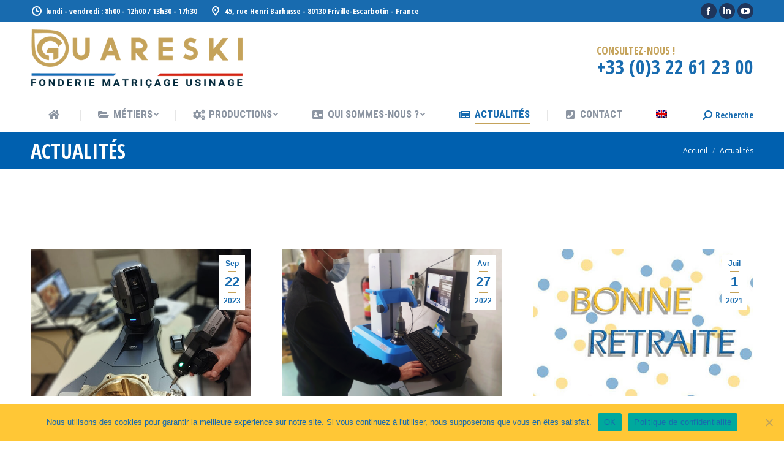

--- FILE ---
content_type: text/html; charset=UTF-8
request_url: https://www.guareski.fr/actualites/
body_size: 14159
content:
<!DOCTYPE html> <!--[if !(IE 6) | !(IE 7) | !(IE 8)  ]><!--><html lang="fr-FR" class="no-js"> <!--<![endif]--><head><meta charset="UTF-8" /><meta name="viewport" content="width=device-width, initial-scale=1, maximum-scale=1, user-scalable=0"><meta name="theme-color" content="#ffc736"/><link rel="profile" href="https://gmpg.org/xfn/11" /> <script type="text/javascript">if(/Android|webOS|iPhone|iPad|iPod|BlackBerry|IEMobile|Opera Mini/i.test(navigator.userAgent)){var originalAddEventListener=EventTarget.prototype.addEventListener,oldWidth=window.innerWidth;EventTarget.prototype.addEventListener=function(eventName,eventHandler,useCapture){if(eventName==="resize"){originalAddEventListener.call(this,eventName,function(event){if(oldWidth===window.innerWidth){return;}
else if(oldWidth!==window.innerWidth){oldWidth=window.innerWidth;}
if(eventHandler.handleEvent){eventHandler.handleEvent.call(this,event);}
else{eventHandler.call(this,event);};},useCapture);}
else{originalAddEventListener.call(this,eventName,eventHandler,useCapture);};};};</script> <meta name='robots' content='index, follow, max-image-preview:large, max-snippet:-1, max-video-preview:-1' /><link rel="alternate" hreflang="en" href="https://www.guareski.fr/actualites/?lang=en" /><link rel="alternate" hreflang="fr" href="https://www.guareski.fr/actualites/" /><link rel="alternate" hreflang="x-default" href="https://www.guareski.fr/actualites/" /><link media="all" href="https://www.guareski.fr/wp-content/cache/autoptimize/css/autoptimize_fd9727fee4b43baeabc6119d1fd4b518.css" rel="stylesheet"><title>Actualités - Guareski fonderie matriçage usinage, votre sous-traitant</title><meta name="description" content="Les nouvelles de votre sous-traitance fonderie, matriçage, usinage, montage, les actualités de l&#039;industrie dans le Vimeu et ailleurs..." /><link rel="canonical" href="https://www.guareski.fr/actualites/" /><meta property="og:locale" content="fr_FR" /><meta property="og:type" content="article" /><meta property="og:title" content="Actualités - Guareski fonderie matriçage usinage, votre sous-traitant" /><meta property="og:description" content="Les nouvelles de votre sous-traitance fonderie, matriçage, usinage, montage, les actualités de l&#039;industrie dans le Vimeu et ailleurs..." /><meta property="og:url" content="https://www.guareski.fr/actualites/" /><meta property="og:site_name" content="Guareski fonderie matriçage usinage" /><meta property="article:modified_time" content="2023-12-06T15:14:11+00:00" /><meta name="twitter:card" content="summary_large_image" /><meta name="twitter:label1" content="Durée de lecture estimée" /><meta name="twitter:data1" content="1 minute" /> <script type="application/ld+json" class="yoast-schema-graph">{"@context":"https://schema.org","@graph":[{"@type":"WebPage","@id":"https://www.guareski.fr/actualites/","url":"https://www.guareski.fr/actualites/","name":"Actualités - Guareski fonderie matriçage usinage, votre sous-traitant","isPartOf":{"@id":"https://www.guareski.fr/#website"},"datePublished":"2016-01-29T09:14:02+00:00","dateModified":"2023-12-06T15:14:11+00:00","description":"Les nouvelles de votre sous-traitance fonderie, matriçage, usinage, montage, les actualités de l'industrie dans le Vimeu et ailleurs...","breadcrumb":{"@id":"https://www.guareski.fr/actualites/#breadcrumb"},"inLanguage":"fr-FR","potentialAction":[{"@type":"ReadAction","target":["https://www.guareski.fr/actualites/"]}]},{"@type":"BreadcrumbList","@id":"https://www.guareski.fr/actualites/#breadcrumb","itemListElement":[{"@type":"ListItem","position":1,"name":"Accueil","item":"https://www.guareski.fr/"},{"@type":"ListItem","position":2,"name":"Actualités"}]},{"@type":"WebSite","@id":"https://www.guareski.fr/#website","url":"https://www.guareski.fr/","name":"Guareski fonderie matriçage usinage","description":"sous-traitance industrielle","potentialAction":[{"@type":"SearchAction","target":{"@type":"EntryPoint","urlTemplate":"https://www.guareski.fr/?s={search_term_string}"},"query-input":{"@type":"PropertyValueSpecification","valueRequired":true,"valueName":"search_term_string"}}],"inLanguage":"fr-FR"}]}</script> <link rel='dns-prefetch' href='//www.googletagmanager.com' /><link rel='dns-prefetch' href='//fonts.googleapis.com' /><link rel="alternate" type="application/rss+xml" title="Guareski fonderie matriçage usinage &raquo; Flux" href="https://www.guareski.fr/feed/" /><link rel="alternate" type="application/rss+xml" title="Guareski fonderie matriçage usinage &raquo; Flux des commentaires" href="https://www.guareski.fr/comments/feed/" /><link rel="alternate" title="oEmbed (JSON)" type="application/json+oembed" href="https://www.guareski.fr/wp-json/oembed/1.0/embed?url=https%3A%2F%2Fwww.guareski.fr%2Factualites%2F" /><link rel="alternate" title="oEmbed (XML)" type="text/xml+oembed" href="https://www.guareski.fr/wp-json/oembed/1.0/embed?url=https%3A%2F%2Fwww.guareski.fr%2Factualites%2F&#038;format=xml" /><link rel='stylesheet' id='the7-icomoon-icomoonfree-16x16-css' href='https://www.guareski.fr/wp-content/cache/autoptimize/css/autoptimize_single_af82f3976aad109fb4fae41a60393c0c.css?ver=6.9' type='text/css' media='all' /><link rel='stylesheet' id='the7-icomoon-numbers-32x32-css' href='https://www.guareski.fr/wp-content/cache/autoptimize/css/autoptimize_single_13cabc23c350bb5793b525133b60caad.css?ver=6.9' type='text/css' media='all' /><link rel='stylesheet' id='js_composer_front-css' href='https://www.guareski.fr/wp-content/cache/autoptimize/css/autoptimize_single_041aca5c8775d3cd58fd32fddc64c35f.css?ver=6.7.0' type='text/css' media='all' /><link rel='stylesheet' id='dt-web-fonts-css' href='https://fonts.googleapis.com/css?family=Open+Sans+Condensed:300,400,600,700%7CRoboto+Condensed:400,600,700%7CRoboto:400,400italic,600,700%7COpen+Sans:400,600,700' type='text/css' media='all' /><link rel='stylesheet' id='the7-css-vars-css' href='https://www.guareski.fr/wp-content/cache/autoptimize/css/autoptimize_single_1e802287c8b06eaba585b8ac73b26057.css?ver=10ad0be1c8bb' type='text/css' media='all' /><link rel='stylesheet' id='dt-custom-css' href='https://www.guareski.fr/wp-content/cache/autoptimize/css/autoptimize_single_88a0c4229380ba0b7638fb889954512d.css?ver=10ad0be1c8bb' type='text/css' media='all' /><link rel='stylesheet' id='wc-dt-custom-css' href='https://www.guareski.fr/wp-content/cache/autoptimize/css/autoptimize_single_24011a1e7c0d57319f2bc0f0f27f69dc.css?ver=10ad0be1c8bb' type='text/css' media='all' /><link rel='stylesheet' id='dt-media-css' href='https://www.guareski.fr/wp-content/cache/autoptimize/css/autoptimize_single_62e90989f8fe834dd495e552a7855dc2.css?ver=10ad0be1c8bb' type='text/css' media='all' /><link rel='stylesheet' id='the7-mega-menu-css' href='https://www.guareski.fr/wp-content/cache/autoptimize/css/autoptimize_single_385bae67df40c745581ee7d75c911302.css?ver=10ad0be1c8bb' type='text/css' media='all' /><link rel='stylesheet' id='the7-elements-css' href='https://www.guareski.fr/wp-content/cache/autoptimize/css/autoptimize_single_0efb53c14e62a60eeb22dfb2cba17fee.css?ver=10ad0be1c8bb' type='text/css' media='all' /> <script type="text/javascript" src="https://www.guareski.fr/wp-includes/js/jquery/jquery.min.js?ver=3.7.1" id="jquery-core-js"></script> <script type="text/javascript" id="wpml-cookie-js-extra">var wpml_cookies={"wp-wpml_current_language":{"value":"fr","expires":1,"path":"/"}};var wpml_cookies={"wp-wpml_current_language":{"value":"fr","expires":1,"path":"/"}};</script> <script type="text/javascript" id="cookie-notice-front-js-before">var cnArgs={"ajaxUrl":"https:\/\/www.guareski.fr\/wp-admin\/admin-ajax.php","nonce":"4eb487d637","hideEffect":"fade","position":"bottom","onScroll":false,"onScrollOffset":100,"onClick":false,"cookieName":"cookie_notice_accepted","cookieTime":2592000,"cookieTimeRejected":2592000,"globalCookie":false,"redirection":false,"cache":true,"revokeCookies":false,"revokeCookiesOpt":"automatic"};</script> <script type="text/javascript" id="wc-add-to-cart-js-extra">var wc_add_to_cart_params={"ajax_url":"/wp-admin/admin-ajax.php","wc_ajax_url":"/?wc-ajax=%%endpoint%%","i18n_view_cart":"Voir le panier","cart_url":"https://www.guareski.fr","is_cart":"","cart_redirect_after_add":"no"};</script> <script type="text/javascript" id="dt-above-fold-js-extra">var dtLocal={"themeUrl":"https://www.guareski.fr/wp-content/themes/dt-the7","passText":"Pour voir ce contenu, entrer le mots de passe:","moreButtonText":{"loading":"Chargement ...","loadMore":"Charger la suite"},"postID":"9","ajaxurl":"https://www.guareski.fr/wp-admin/admin-ajax.php","REST":{"baseUrl":"https://www.guareski.fr/wp-json/the7/v1","endpoints":{"sendMail":"/send-mail"}},"contactMessages":{"required":"Il y a des erreurs dans un ou plusieurs champs, refaites un essai s'il vous plait.","terms":"Veuillez accepter la politique de confidentialit\u00e9.","fillTheCaptchaError":"Veuillez remplir le captcha."},"captchaSiteKey":"6LclZ-EcAAAAAPc3lqOt4JveAP_U6gXb0iTX379k","ajaxNonce":"c8215afcbb","pageData":{"type":"page","template":"page","layout":null},"themeSettings":{"smoothScroll":"off","lazyLoading":false,"accentColor":{"mode":"solid","color":"#ffc736"},"desktopHeader":{"height":180},"ToggleCaptionEnabled":"disabled","ToggleCaption":"Navigation","floatingHeader":{"showAfter":240,"showMenu":true,"height":64,"logo":{"showLogo":true,"html":"\u003Cimg class=\" preload-me\" src=\"https://www.guareski.fr/wp-content/uploads/2023/01/logo-2022-175.png\" srcset=\"https://www.guareski.fr/wp-content/uploads/2023/01/logo-2022-175.png 175w, https://www.guareski.fr/wp-content/uploads/2023/01/logo-2022-350.png 350w\" width=\"175\" height=\"50\"   sizes=\"175px\" alt=\"Guareski fonderie matri\u00e7age usinage\" /\u003E","url":"https://www.guareski.fr/"}},"topLine":{"floatingTopLine":{"logo":{"showLogo":false,"html":""}}},"mobileHeader":{"firstSwitchPoint":992,"secondSwitchPoint":650,"firstSwitchPointHeight":80,"secondSwitchPointHeight":60,"mobileToggleCaptionEnabled":"disabled","mobileToggleCaption":"Menu"},"stickyMobileHeaderFirstSwitch":{"logo":{"html":"\u003Cimg class=\" preload-me\" src=\"https://www.guareski.fr/wp-content/uploads/2023/01/logo-2022-350.png\" srcset=\"https://www.guareski.fr/wp-content/uploads/2023/01/logo-2022-350.png 350w, https://www.guareski.fr/wp-content/uploads/2023/01/logo-2022-700.png 700w\" width=\"350\" height=\"100\"   sizes=\"350px\" alt=\"Guareski fonderie matri\u00e7age usinage\" /\u003E"}},"stickyMobileHeaderSecondSwitch":{"logo":{"html":"\u003Cimg class=\" preload-me\" src=\"https://www.guareski.fr/wp-content/uploads/2023/01/logo-2022-350.png\" srcset=\"https://www.guareski.fr/wp-content/uploads/2023/01/logo-2022-350.png 350w, https://www.guareski.fr/wp-content/uploads/2023/01/logo-2022-700.png 700w\" width=\"350\" height=\"100\"   sizes=\"350px\" alt=\"Guareski fonderie matri\u00e7age usinage\" /\u003E"}},"content":{"textColor":"#666666","headerColor":"#186baf"},"sidebar":{"switchPoint":990},"boxedWidth":"1340px","stripes":{"stripe1":{"textColor":"#dbdbdb","headerColor":"#ff9f1a"},"stripe2":{"textColor":"#333333","headerColor":"#203961"},"stripe3":{"textColor":"#000000","headerColor":"#203961"}}},"VCMobileScreenWidth":"778","wcCartFragmentHash":"5cef499acbaaa04156ad871198d98b14"};var dtShare={"shareButtonText":{"facebook":"Partager sur Facebook","twitter":"Partager sur Twitter","pinterest":"Partager sur Pinterest","linkedin":"Partager sur Linkedin","whatsapp":"Partager sur Whatsapp"},"overlayOpacity":"85"};</script> 
 <script type="text/javascript" src="https://www.googletagmanager.com/gtag/js?id=G-RY8QFYRPTL" id="google_gtagjs-js" async></script> <script type="text/javascript" id="google_gtagjs-js-after">window.dataLayer=window.dataLayer||[];function gtag(){dataLayer.push(arguments);}
gtag("set","linker",{"domains":["www.guareski.fr"]});gtag("js",new Date());gtag("set","developer_id.dZTNiMT",true);gtag("config","G-RY8QFYRPTL");</script> <link rel="https://api.w.org/" href="https://www.guareski.fr/wp-json/" /><link rel="alternate" title="JSON" type="application/json" href="https://www.guareski.fr/wp-json/wp/v2/pages/9" /><link rel="EditURI" type="application/rsd+xml" title="RSD" href="https://www.guareski.fr/xmlrpc.php?rsd" /><meta name="generator" content="WordPress 6.9" /><meta name="generator" content="WooCommerce 5.9.1" /><link rel='shortlink' href='https://www.guareski.fr/?p=9' /><meta name="generator" content="WPML ver:4.6.3 stt:1,4;" /><meta name="generator" content="Site Kit by Google 1.170.0" /> <noscript><style>.woocommerce-product-gallery{opacity:1 !important}</style></noscript><meta name="generator" content="Powered by WPBakery Page Builder - drag and drop page builder for WordPress."/><meta name="generator" content="Powered by Slider Revolution 6.6.13 - responsive, Mobile-Friendly Slider Plugin for WordPress with comfortable drag and drop interface." /> <script type="text/javascript" id="the7-loader-script">document.addEventListener("DOMContentLoaded",function(event){var load=document.getElementById("load");if(!load.classList.contains('loader-removed')){var removeLoading=setTimeout(function(){load.className+=" loader-removed";},300);}});</script> <link rel="icon" href="https://www.guareski.fr/wp-content/uploads/2021/10/favicon-16-1.png" type="image/png" sizes="16x16"/><link rel="icon" href="https://www.guareski.fr/wp-content/uploads/2021/10/favicon-32-1.png" type="image/png" sizes="32x32"/> <noscript><style>.wpb_animate_when_almost_visible{opacity:1}</style></noscript></head><body data-rsssl=1 id="the7-body" class="wp-singular page-template-default page page-id-9 wp-embed-responsive wp-theme-dt-the7 theme-dt-the7 cookies-not-set the7-core-ver-2.7.5 woocommerce-no-js dt-responsive-on right-mobile-menu-close-icon ouside-menu-close-icon mobile-hamburger-close-bg-enable mobile-hamburger-close-bg-hover-enable  fade-medium-mobile-menu-close-icon fade-medium-menu-close-icon srcset-enabled btn-flat custom-btn-color custom-btn-hover-color phantom-fade phantom-shadow-decoration phantom-custom-logo-on sticky-mobile-header top-header first-switch-logo-left first-switch-menu-right second-switch-logo-left second-switch-menu-right right-mobile-menu layzr-loading-on no-avatars popup-message-style dt-fa-compatibility the7-ver-9.16.0 wpb-js-composer js-comp-ver-6.7.0 vc_responsive"><div id="load" class="spinner-loader"><div class="load-wrap"></div></div><div id="page" > <a class="skip-link screen-reader-text" href="#content">Aller au contenu</a><div class="masthead classic-header justify full-width-line widgets dividers surround shadow-mobile-header-decoration small-mobile-menu-icon mobile-menu-icon-bg-on mobile-menu-icon-hover-bg-on dt-parent-menu-clickable show-sub-menu-on-hover"  role="banner"><div class="top-bar top-bar-line-hide"><div class="top-bar-bg" ></div><div class="left-widgets mini-widgets"><span class="mini-contacts clock show-on-desktop in-top-bar-left in-menu-second-switch"><i class="fa-fw icomoon-the7-font-the7-clock-01"></i>lundi - vendredi : 8h00 - 12h00 / 13h30 - 17h30</span><span class="mini-contacts address show-on-desktop in-top-bar-left in-menu-second-switch"><i class="fa-fw icomoon-the7-font-the7-map-04"></i>45, rue Henri Barbusse - 80130 Friville-Escarbotin - France</span></div><div class="right-widgets mini-widgets"><div class="soc-ico show-on-desktop in-top-bar-right in-top-bar custom-bg disabled-border border-off hover-accent-bg hover-disabled-border  hover-border-off"><a title="La page Facebook s&#039;ouvre dans une nouvelle fenêtre" href="https://www.facebook.com/Guareski-108984507360444/" target="_blank" class="facebook"><span class="soc-font-icon"></span><span class="screen-reader-text">La page Facebook s&#039;ouvre dans une nouvelle fenêtre</span></a><a title="La page LinkedIn s&#039;ouvre dans une nouvelle fenêtre" href="https://fr.linkedin.com/company/guareskifriville" target="_blank" class="linkedin"><span class="soc-font-icon"></span><span class="screen-reader-text">La page LinkedIn s&#039;ouvre dans une nouvelle fenêtre</span></a><a title="La page YouTube s&#039;ouvre dans une nouvelle fenêtre" href="#" target="_blank" class="you-tube"><span class="soc-font-icon"></span><span class="screen-reader-text">La page YouTube s&#039;ouvre dans une nouvelle fenêtre</span></a></div></div></div><header class="header-bar"><div class="branding"><div id="site-title" class="assistive-text">Guareski fonderie matriçage usinage</div><div id="site-description" class="assistive-text">sous-traitance industrielle</div> <a class="" href="https://www.guareski.fr/"><img class=" preload-me" src="https://www.guareski.fr/wp-content/uploads/2023/01/logo-2022-350.png" srcset="https://www.guareski.fr/wp-content/uploads/2023/01/logo-2022-350.png 350w, https://www.guareski.fr/wp-content/uploads/2023/01/logo-2022-700.png 700w" width="350" height="100"   sizes="350px" alt="Guareski fonderie matriçage usinage" /></a><div class="mini-widgets"></div><div class="mini-widgets"><div class="text-area show-on-desktop in-menu-first-switch hide-on-second-switch"><p><span style="font-size: 17px; line-height: 17px; color: #c5a35b;">CONSULTEZ-NOUS !</span><br /> <span style="font-size: 32px; line-height: 32px;">+33 (0)3 22 61 23 00</span></p></div></div></div><nav class="navigation"><ul id="primary-menu" class="main-nav underline-decoration upwards-line level-arrows-on" role="menubar"><li class="menu-item menu-item-type-post_type menu-item-object-page menu-item-home menu-item-1601 first" role="presentation"><a href='https://www.guareski.fr/' class=' mega-menu-img mega-menu-img-left' data-level='1' role="menuitem"><i class="fa-fw fas fa-home" style="margin: 0px 6px 0px 0px;" ></i><span class="menu-item-text"><span class="menu-text"><i class="maison"></i></span></span></a></li><li class="menu-item menu-item-type-post_type menu-item-object-page menu-item-has-children menu-item-1599 has-children" role="presentation"><a href='https://www.guareski.fr/metiers/' class=' mega-menu-img mega-menu-img-left' data-level='1' role="menuitem"><i class="fa-fw fas fa-folder-open" style="margin: 0px 6px 0px 0px;" ></i><span class="menu-item-text"><span class="menu-text">Métiers</span></span></a><ul class="sub-nav level-arrows-on" role="menubar"><li class="menu-item menu-item-type-post_type menu-item-object-page menu-item-1837 first" role="presentation"><a href='https://www.guareski.fr/metiers/fonderie/' class=' mega-menu-img mega-menu-img-left' data-level='2' role="menuitem"><img class="preload-me lazy-load" src="data:image/svg+xml,%3Csvg%20xmlns%3D&#39;http%3A%2F%2Fwww.w3.org%2F2000%2Fsvg&#39;%20viewBox%3D&#39;0%200%20130%2080&#39;%2F%3E" data-src="https://www.guareski.fr/wp-content/uploads/2021/10/vignette-fonderie.jpg" data-srcset="https://www.guareski.fr/wp-content/uploads/2021/10/vignette-fonderie.jpg 130w" alt="Menu icon" width="130" height="80"  style="border-radius: 0px;margin: 0px 6px 0px 0px;" /><span class="menu-item-text"><span class="menu-text">Fonderie</span></span></a></li><li class="menu-item menu-item-type-post_type menu-item-object-page menu-item-1907" role="presentation"><a href='https://www.guareski.fr/metiers/matricage/' class=' mega-menu-img mega-menu-img-left' data-level='2' role="menuitem"><img class="preload-me lazy-load" src="data:image/svg+xml,%3Csvg%20xmlns%3D&#39;http%3A%2F%2Fwww.w3.org%2F2000%2Fsvg&#39;%20viewBox%3D&#39;0%200%20130%2080&#39;%2F%3E" data-src="https://www.guareski.fr/wp-content/uploads/2021/12/Matricage-vignette.jpg" data-srcset="https://www.guareski.fr/wp-content/uploads/2021/12/Matricage-vignette.jpg 130w" alt="Menu icon" width="130" height="80"  style="border-radius: 0px;margin: 0px 6px 0px 0px;" /><span class="menu-item-text"><span class="menu-text">Matriçage</span></span></a></li><li class="menu-item menu-item-type-post_type menu-item-object-page menu-item-1905" role="presentation"><a href='https://www.guareski.fr/metiers/usinage/' class=' mega-menu-img mega-menu-img-left' data-level='2' role="menuitem"><img class="preload-me lazy-load" src="data:image/svg+xml,%3Csvg%20xmlns%3D&#39;http%3A%2F%2Fwww.w3.org%2F2000%2Fsvg&#39;%20viewBox%3D&#39;0%200%20130%2080&#39;%2F%3E" data-src="https://www.guareski.fr/wp-content/uploads/2021/10/vignette-usinage.jpg" data-srcset="https://www.guareski.fr/wp-content/uploads/2021/10/vignette-usinage.jpg 130w" alt="Menu icon" width="130" height="80"  style="border-radius: 0px;margin: 0px 6px 0px 0px;" /><span class="menu-item-text"><span class="menu-text">Usinage</span></span></a></li><li class="menu-item menu-item-type-post_type menu-item-object-page menu-item-1904" role="presentation"><a href='https://www.guareski.fr/metiers/montage/' class=' mega-menu-img mega-menu-img-left' data-level='2' role="menuitem"><img class="preload-me lazy-load" src="data:image/svg+xml,%3Csvg%20xmlns%3D&#39;http%3A%2F%2Fwww.w3.org%2F2000%2Fsvg&#39;%20viewBox%3D&#39;0%200%20130%2080&#39;%2F%3E" data-src="https://www.guareski.fr/wp-content/uploads/2024/03/1000026089-130x80.jpg" data-srcset="https://www.guareski.fr/wp-content/uploads/2024/03/1000026089-130x80.jpg 130w, https://www.guareski.fr/wp-content/uploads/2024/03/1000026089-260x160.jpg 260w" alt="Menu icon" width="130" height="80"  style="border-radius: 0px;margin: 0px 6px 0px 0px;" /><span class="menu-item-text"><span class="menu-text">Montage</span></span></a></li></ul></li><li class="menu-item menu-item-type-post_type menu-item-object-page menu-item-has-children menu-item-1845 has-children" role="presentation"><a href='https://www.guareski.fr/productions/' class=' mega-menu-img mega-menu-img-left' data-level='1' role="menuitem"><i class="fa-fw fas fa-cogs" style="margin: 0px 6px 0px 0px;" ></i><span class="menu-item-text"><span class="menu-text">Productions</span></span></a><ul class="sub-nav level-arrows-on" role="menubar"><li class="menu-item menu-item-type-custom menu-item-object-custom menu-item-2375 first" role="presentation"><a href='/categorie-produit/alu/' class=' mega-menu-img mega-menu-img-left' data-level='2' role="menuitem"><img class="preload-me lazy-load" src="data:image/svg+xml,%3Csvg%20xmlns%3D&#39;http%3A%2F%2Fwww.w3.org%2F2000%2Fsvg&#39;%20viewBox%3D&#39;0%200%20100%2078&#39;%2F%3E" data-src="https://www.guareski.fr/wp-content/uploads/2021/12/vignette-menu-alu.jpg" data-srcset="https://www.guareski.fr/wp-content/uploads/2021/12/vignette-menu-alu.jpg 100w" alt="Menu icon" width="100" height="78"  style="border-radius: 0px;margin: 0px 6px 0px 0px;" /><span class="menu-item-text"><span class="menu-text">Pièces aluminium</span></span></a></li><li class="menu-item menu-item-type-custom menu-item-object-custom menu-item-2377" role="presentation"><a href='/categorie-produit/cu/' class=' mega-menu-img mega-menu-img-left' data-level='2' role="menuitem"><img class="preload-me lazy-load" src="data:image/svg+xml,%3Csvg%20xmlns%3D&#39;http%3A%2F%2Fwww.w3.org%2F2000%2Fsvg&#39;%20viewBox%3D&#39;0%200%20100%2078&#39;%2F%3E" data-src="https://www.guareski.fr/wp-content/uploads/2021/12/vignette-menu-cuivre.jpg" data-srcset="https://www.guareski.fr/wp-content/uploads/2021/12/vignette-menu-cuivre.jpg 100w" alt="Menu icon" width="100" height="78"  style="border-radius: 0px;margin: 0px 6px 0px 0px;" /><span class="menu-item-text"><span class="menu-text">Pièces cuivre</span></span></a></li><li class="menu-item menu-item-type-custom menu-item-object-custom menu-item-2376" role="presentation"><a href='/categorie-produit/brass/' class=' mega-menu-img mega-menu-img-left' data-level='2' role="menuitem"><img class="preload-me lazy-load" src="data:image/svg+xml,%3Csvg%20xmlns%3D&#39;http%3A%2F%2Fwww.w3.org%2F2000%2Fsvg&#39;%20viewBox%3D&#39;0%200%20100%2078&#39;%2F%3E" data-src="https://www.guareski.fr/wp-content/uploads/2021/12/vignette-menu-laiton.jpg" data-srcset="https://www.guareski.fr/wp-content/uploads/2021/12/vignette-menu-laiton.jpg 100w" alt="Menu icon" width="100" height="78"  style="border-radius: 0px;margin: 0px 6px 0px 0px;" /><span class="menu-item-text"><span class="menu-text">Pièces laiton</span></span></a></li></ul></li><li class="menu-item menu-item-type-post_type menu-item-object-page menu-item-has-children menu-item-1600 has-children dt-mega-menu mega-full-width mega-column-4" role="presentation"><a href='https://www.guareski.fr/sous-traitance/' class=' mega-menu-img mega-menu-img-left' data-level='1' role="menuitem"><i class="fa-fw fas fa-address-card" style="margin: 0px 6px 0px 0px;" ></i><span class="menu-item-text"><span class="menu-text">Qui sommes-nous ?</span></span></a><div class="dt-mega-menu-wrap"><ul class="sub-nav level-arrows-on" role="menubar"><li class="menu-item menu-item-type-post_type menu-item-object-page menu-item-1908 first no-link dt-mega-parent wf-1-4 with-subtitle" role="presentation"><a href='https://www.guareski.fr/sous-traitance/' class=' mega-menu-img mega-menu-img-top' data-level='2' role="menuitem"><img class="preload-me lazy-load" src="data:image/svg+xml,%3Csvg%20xmlns%3D&#39;http%3A%2F%2Fwww.w3.org%2F2000%2Fsvg&#39;%20viewBox%3D&#39;0%200%20400%20200&#39;%2F%3E" data-src="https://www.guareski.fr/wp-content/uploads/2021/10/menu-entreprise.jpg" data-srcset="https://www.guareski.fr/wp-content/uploads/2021/10/menu-entreprise.jpg 400w" alt="Menu icon" width="400" height="200"  style="border-radius: 0px;margin: 5px 0px 0px 0px;" /><span class="menu-item-text"><span class="menu-text">L&rsquo;entreprise</span><span class="subtitle-text">Installée au cœur du Vimeu industriel, à proximité de nombreux savoir-faire mécanique, serrurerie, robinetterie.</span></span></a></li><li class="menu-item menu-item-type-post_type menu-item-object-page menu-item-1607 no-link dt-mega-parent wf-1-4 with-subtitle" role="presentation"><a href='https://www.guareski.fr/sous-traitance/secteurs-activite/' class=' mega-menu-img mega-menu-img-top' data-level='2' role="menuitem"><img class="preload-me lazy-load" src="data:image/svg+xml,%3Csvg%20xmlns%3D&#39;http%3A%2F%2Fwww.w3.org%2F2000%2Fsvg&#39;%20viewBox%3D&#39;0%200%20400%20200&#39;%2F%3E" data-src="https://www.guareski.fr/wp-content/uploads/2021/10/slide-pieces-400x200.jpg" data-srcset="https://www.guareski.fr/wp-content/uploads/2021/10/slide-pieces-400x200.jpg 400w, https://www.guareski.fr/wp-content/uploads/2021/10/slide-pieces-800x400.jpg 800w" alt="Menu icon" width="400" height="200"  style="border-radius: 0px;margin: 5px 0px 0px 0px;" /><span class="menu-item-text"><span class="menu-text">Secteurs d’activités</span><span class="subtitle-text">Vos pièces vont être utilisées dans de très nombreux secteurs industriels ou grand public. Découvrez-les !</span></span></a></li><li class="menu-item menu-item-type-post_type menu-item-object-page menu-item-2005 no-link dt-mega-parent wf-1-4 with-subtitle" role="presentation"><a href='https://www.guareski.fr/sous-traitance/organisation-qualite/' class=' mega-menu-img mega-menu-img-top' data-level='2' role="menuitem"><img class="preload-me lazy-load" src="data:image/svg+xml,%3Csvg%20xmlns%3D&#39;http%3A%2F%2Fwww.w3.org%2F2000%2Fsvg&#39;%20viewBox%3D&#39;0%200%20400%20200&#39;%2F%3E" data-src="https://www.guareski.fr/wp-content/uploads/2021/11/qualite-400x200.jpg" data-srcset="https://www.guareski.fr/wp-content/uploads/2021/11/qualite-400x200.jpg 400w, https://www.guareski.fr/wp-content/uploads/2021/11/qualite-500x250.jpg 500w" alt="Menu icon" width="400" height="200"  style="border-radius: 0px;margin: 5px 0px 0px 0px;" /><span class="menu-item-text"><span class="menu-text">Organisation qualité</span><span class="subtitle-text">Nous travaillons dans le cadre d’une organisation qualité rigoureuse et pouvons répondre à toutes les demandes spécifiques.</span></span></a></li><li class="menu-item menu-item-type-post_type menu-item-object-page menu-item-1998 no-link dt-mega-parent wf-1-4 with-subtitle" role="presentation"><a href='https://www.guareski.fr/sous-traitance/rse/' class=' mega-menu-img mega-menu-img-top' data-level='2' role="menuitem"><img class="preload-me lazy-load" src="data:image/svg+xml,%3Csvg%20xmlns%3D&#39;http%3A%2F%2Fwww.w3.org%2F2000%2Fsvg&#39;%20viewBox%3D&#39;0%200%20400%20200&#39;%2F%3E" data-src="https://www.guareski.fr/wp-content/uploads/2021/12/RSE-400x200.jpg" data-srcset="https://www.guareski.fr/wp-content/uploads/2021/12/RSE-400x200.jpg 400w, https://www.guareski.fr/wp-content/uploads/2021/12/RSE-500x250.jpg 500w" alt="Menu icon" width="400" height="200"  style="border-radius: 0px;margin: 0px 0px 0px 0px;" /><span class="menu-item-text"><span class="menu-text">Démarche RSE</span><span class="subtitle-text">Découvrez les engagements de l’entreprise et son implication dans les grandes questions sociales et environnementales.</span></span></a></li></ul></div></li><li class="menu-item menu-item-type-post_type menu-item-object-page current-menu-item page_item page-item-9 current_page_item menu-item-1598 act" role="presentation"><a href='https://www.guareski.fr/actualites/' class=' mega-menu-img mega-menu-img-left' data-level='1' role="menuitem"><i class="fa-fw fas fa-newspaper" style="margin: 0px 6px 0px 0px;" ></i><span class="menu-item-text"><span class="menu-text">Actualités</span></span></a></li><li class="menu-item menu-item-type-post_type menu-item-object-page menu-item-1609" role="presentation"><a href='https://www.guareski.fr/contact/' class=' mega-menu-img mega-menu-img-left' data-level='1' role="menuitem"><i class="fa-fw fas fa-phone-square" style="margin: 0px 6px 0px 0px;" ></i><span class="menu-item-text"><span class="menu-text">Contact</span></span></a></li><li class="menu-item wpml-ls-slot-15 wpml-ls-item wpml-ls-item-en wpml-ls-menu-item wpml-ls-first-item wpml-ls-last-item menu-item-type-wpml_ls_menu_item menu-item-object-wpml_ls_menu_item menu-item-wpml-ls-15-en" role="presentation"><a href='https://www.guareski.fr/actualites/?lang=en' data-level='1' role="menuitem"><span class="menu-item-text"><span class="menu-text"><img
 class="wpml-ls-flag"
 src="https://www.guareski.fr/wp-content/plugins/sitepress-multilingual-cms/res/flags/en.png"
 alt="Anglais" 
 /></span></span></a></li></ul><div class="mini-widgets"><div class="mini-search show-on-desktop near-logo-first-switch in-menu-second-switch popup-search custom-icon"><form class="searchform mini-widget-searchform" role="search" method="get" action="https://www.guareski.fr/"><div class="screen-reader-text">Recherche :</div> <a href="" class="submit"><i class=" mw-icon the7-mw-icon-search-bold"></i><span>Recherche</span></a><div class="popup-search-wrap"> <input type="text" class="field searchform-s" name="s" value="" placeholder="Type and hit enter …" title="Formulaire de recherche"/> <a href="" class="search-icon"><i class="the7-mw-icon-search-bold"></i></a></div> <input type="hidden" name="lang" value="fr"/> <input type="submit" class="assistive-text searchsubmit" value="Aller !"/></form></div></div></nav></header></div><div class="dt-mobile-header mobile-menu-show-divider"><div class="dt-close-mobile-menu-icon"><div class="close-line-wrap"><span class="close-line"></span><span class="close-line"></span><span class="close-line"></span></div></div><ul id="mobile-menu" class="mobile-main-nav" role="menubar"><li class="menu-item menu-item-type-post_type menu-item-object-page menu-item-home menu-item-1601 first" role="presentation"><a href='https://www.guareski.fr/' class=' mega-menu-img mega-menu-img-left' data-level='1' role="menuitem"><i class="fa-fw fas fa-home" style="margin: 0px 6px 0px 0px;" ></i><span class="menu-item-text"><span class="menu-text"><i class="maison"></i></span></span></a></li><li class="menu-item menu-item-type-post_type menu-item-object-page menu-item-has-children menu-item-1599 has-children" role="presentation"><a href='https://www.guareski.fr/metiers/' class=' mega-menu-img mega-menu-img-left' data-level='1' role="menuitem"><i class="fa-fw fas fa-folder-open" style="margin: 0px 6px 0px 0px;" ></i><span class="menu-item-text"><span class="menu-text">Métiers</span></span></a><ul class="sub-nav level-arrows-on" role="menubar"><li class="menu-item menu-item-type-post_type menu-item-object-page menu-item-1837 first" role="presentation"><a href='https://www.guareski.fr/metiers/fonderie/' class=' mega-menu-img mega-menu-img-left' data-level='2' role="menuitem"><img class="preload-me lazy-load" src="data:image/svg+xml,%3Csvg%20xmlns%3D&#39;http%3A%2F%2Fwww.w3.org%2F2000%2Fsvg&#39;%20viewBox%3D&#39;0%200%20130%2080&#39;%2F%3E" data-src="https://www.guareski.fr/wp-content/uploads/2021/10/vignette-fonderie.jpg" data-srcset="https://www.guareski.fr/wp-content/uploads/2021/10/vignette-fonderie.jpg 130w" alt="Menu icon" width="130" height="80"  style="border-radius: 0px;margin: 0px 6px 0px 0px;" /><span class="menu-item-text"><span class="menu-text">Fonderie</span></span></a></li><li class="menu-item menu-item-type-post_type menu-item-object-page menu-item-1907" role="presentation"><a href='https://www.guareski.fr/metiers/matricage/' class=' mega-menu-img mega-menu-img-left' data-level='2' role="menuitem"><img class="preload-me lazy-load" src="data:image/svg+xml,%3Csvg%20xmlns%3D&#39;http%3A%2F%2Fwww.w3.org%2F2000%2Fsvg&#39;%20viewBox%3D&#39;0%200%20130%2080&#39;%2F%3E" data-src="https://www.guareski.fr/wp-content/uploads/2021/12/Matricage-vignette.jpg" data-srcset="https://www.guareski.fr/wp-content/uploads/2021/12/Matricage-vignette.jpg 130w" alt="Menu icon" width="130" height="80"  style="border-radius: 0px;margin: 0px 6px 0px 0px;" /><span class="menu-item-text"><span class="menu-text">Matriçage</span></span></a></li><li class="menu-item menu-item-type-post_type menu-item-object-page menu-item-1905" role="presentation"><a href='https://www.guareski.fr/metiers/usinage/' class=' mega-menu-img mega-menu-img-left' data-level='2' role="menuitem"><img class="preload-me lazy-load" src="data:image/svg+xml,%3Csvg%20xmlns%3D&#39;http%3A%2F%2Fwww.w3.org%2F2000%2Fsvg&#39;%20viewBox%3D&#39;0%200%20130%2080&#39;%2F%3E" data-src="https://www.guareski.fr/wp-content/uploads/2021/10/vignette-usinage.jpg" data-srcset="https://www.guareski.fr/wp-content/uploads/2021/10/vignette-usinage.jpg 130w" alt="Menu icon" width="130" height="80"  style="border-radius: 0px;margin: 0px 6px 0px 0px;" /><span class="menu-item-text"><span class="menu-text">Usinage</span></span></a></li><li class="menu-item menu-item-type-post_type menu-item-object-page menu-item-1904" role="presentation"><a href='https://www.guareski.fr/metiers/montage/' class=' mega-menu-img mega-menu-img-left' data-level='2' role="menuitem"><img class="preload-me lazy-load" src="data:image/svg+xml,%3Csvg%20xmlns%3D&#39;http%3A%2F%2Fwww.w3.org%2F2000%2Fsvg&#39;%20viewBox%3D&#39;0%200%20130%2080&#39;%2F%3E" data-src="https://www.guareski.fr/wp-content/uploads/2024/03/1000026089-130x80.jpg" data-srcset="https://www.guareski.fr/wp-content/uploads/2024/03/1000026089-130x80.jpg 130w, https://www.guareski.fr/wp-content/uploads/2024/03/1000026089-260x160.jpg 260w" alt="Menu icon" width="130" height="80"  style="border-radius: 0px;margin: 0px 6px 0px 0px;" /><span class="menu-item-text"><span class="menu-text">Montage</span></span></a></li></ul></li><li class="menu-item menu-item-type-post_type menu-item-object-page menu-item-has-children menu-item-1845 has-children" role="presentation"><a href='https://www.guareski.fr/productions/' class=' mega-menu-img mega-menu-img-left' data-level='1' role="menuitem"><i class="fa-fw fas fa-cogs" style="margin: 0px 6px 0px 0px;" ></i><span class="menu-item-text"><span class="menu-text">Productions</span></span></a><ul class="sub-nav level-arrows-on" role="menubar"><li class="menu-item menu-item-type-custom menu-item-object-custom menu-item-2375 first" role="presentation"><a href='/categorie-produit/alu/' class=' mega-menu-img mega-menu-img-left' data-level='2' role="menuitem"><img class="preload-me lazy-load" src="data:image/svg+xml,%3Csvg%20xmlns%3D&#39;http%3A%2F%2Fwww.w3.org%2F2000%2Fsvg&#39;%20viewBox%3D&#39;0%200%20100%2078&#39;%2F%3E" data-src="https://www.guareski.fr/wp-content/uploads/2021/12/vignette-menu-alu.jpg" data-srcset="https://www.guareski.fr/wp-content/uploads/2021/12/vignette-menu-alu.jpg 100w" alt="Menu icon" width="100" height="78"  style="border-radius: 0px;margin: 0px 6px 0px 0px;" /><span class="menu-item-text"><span class="menu-text">Pièces aluminium</span></span></a></li><li class="menu-item menu-item-type-custom menu-item-object-custom menu-item-2377" role="presentation"><a href='/categorie-produit/cu/' class=' mega-menu-img mega-menu-img-left' data-level='2' role="menuitem"><img class="preload-me lazy-load" src="data:image/svg+xml,%3Csvg%20xmlns%3D&#39;http%3A%2F%2Fwww.w3.org%2F2000%2Fsvg&#39;%20viewBox%3D&#39;0%200%20100%2078&#39;%2F%3E" data-src="https://www.guareski.fr/wp-content/uploads/2021/12/vignette-menu-cuivre.jpg" data-srcset="https://www.guareski.fr/wp-content/uploads/2021/12/vignette-menu-cuivre.jpg 100w" alt="Menu icon" width="100" height="78"  style="border-radius: 0px;margin: 0px 6px 0px 0px;" /><span class="menu-item-text"><span class="menu-text">Pièces cuivre</span></span></a></li><li class="menu-item menu-item-type-custom menu-item-object-custom menu-item-2376" role="presentation"><a href='/categorie-produit/brass/' class=' mega-menu-img mega-menu-img-left' data-level='2' role="menuitem"><img class="preload-me lazy-load" src="data:image/svg+xml,%3Csvg%20xmlns%3D&#39;http%3A%2F%2Fwww.w3.org%2F2000%2Fsvg&#39;%20viewBox%3D&#39;0%200%20100%2078&#39;%2F%3E" data-src="https://www.guareski.fr/wp-content/uploads/2021/12/vignette-menu-laiton.jpg" data-srcset="https://www.guareski.fr/wp-content/uploads/2021/12/vignette-menu-laiton.jpg 100w" alt="Menu icon" width="100" height="78"  style="border-radius: 0px;margin: 0px 6px 0px 0px;" /><span class="menu-item-text"><span class="menu-text">Pièces laiton</span></span></a></li></ul></li><li class="menu-item menu-item-type-post_type menu-item-object-page menu-item-has-children menu-item-1600 has-children dt-mega-menu mega-full-width mega-column-4" role="presentation"><a href='https://www.guareski.fr/sous-traitance/' class=' mega-menu-img mega-menu-img-left' data-level='1' role="menuitem"><i class="fa-fw fas fa-address-card" style="margin: 0px 6px 0px 0px;" ></i><span class="menu-item-text"><span class="menu-text">Qui sommes-nous ?</span></span></a><div class="dt-mega-menu-wrap"><ul class="sub-nav level-arrows-on" role="menubar"><li class="menu-item menu-item-type-post_type menu-item-object-page menu-item-1908 first no-link dt-mega-parent wf-1-4 with-subtitle" role="presentation"><a href='https://www.guareski.fr/sous-traitance/' class=' mega-menu-img mega-menu-img-top' data-level='2' role="menuitem"><img class="preload-me lazy-load" src="data:image/svg+xml,%3Csvg%20xmlns%3D&#39;http%3A%2F%2Fwww.w3.org%2F2000%2Fsvg&#39;%20viewBox%3D&#39;0%200%20400%20200&#39;%2F%3E" data-src="https://www.guareski.fr/wp-content/uploads/2021/10/menu-entreprise.jpg" data-srcset="https://www.guareski.fr/wp-content/uploads/2021/10/menu-entreprise.jpg 400w" alt="Menu icon" width="400" height="200"  style="border-radius: 0px;margin: 5px 0px 0px 0px;" /><span class="menu-item-text"><span class="menu-text">L&rsquo;entreprise</span><span class="subtitle-text">Installée au cœur du Vimeu industriel, à proximité de nombreux savoir-faire mécanique, serrurerie, robinetterie.</span></span></a></li><li class="menu-item menu-item-type-post_type menu-item-object-page menu-item-1607 no-link dt-mega-parent wf-1-4 with-subtitle" role="presentation"><a href='https://www.guareski.fr/sous-traitance/secteurs-activite/' class=' mega-menu-img mega-menu-img-top' data-level='2' role="menuitem"><img class="preload-me lazy-load" src="data:image/svg+xml,%3Csvg%20xmlns%3D&#39;http%3A%2F%2Fwww.w3.org%2F2000%2Fsvg&#39;%20viewBox%3D&#39;0%200%20400%20200&#39;%2F%3E" data-src="https://www.guareski.fr/wp-content/uploads/2021/10/slide-pieces-400x200.jpg" data-srcset="https://www.guareski.fr/wp-content/uploads/2021/10/slide-pieces-400x200.jpg 400w, https://www.guareski.fr/wp-content/uploads/2021/10/slide-pieces-800x400.jpg 800w" alt="Menu icon" width="400" height="200"  style="border-radius: 0px;margin: 5px 0px 0px 0px;" /><span class="menu-item-text"><span class="menu-text">Secteurs d’activités</span><span class="subtitle-text">Vos pièces vont être utilisées dans de très nombreux secteurs industriels ou grand public. Découvrez-les !</span></span></a></li><li class="menu-item menu-item-type-post_type menu-item-object-page menu-item-2005 no-link dt-mega-parent wf-1-4 with-subtitle" role="presentation"><a href='https://www.guareski.fr/sous-traitance/organisation-qualite/' class=' mega-menu-img mega-menu-img-top' data-level='2' role="menuitem"><img class="preload-me lazy-load" src="data:image/svg+xml,%3Csvg%20xmlns%3D&#39;http%3A%2F%2Fwww.w3.org%2F2000%2Fsvg&#39;%20viewBox%3D&#39;0%200%20400%20200&#39;%2F%3E" data-src="https://www.guareski.fr/wp-content/uploads/2021/11/qualite-400x200.jpg" data-srcset="https://www.guareski.fr/wp-content/uploads/2021/11/qualite-400x200.jpg 400w, https://www.guareski.fr/wp-content/uploads/2021/11/qualite-500x250.jpg 500w" alt="Menu icon" width="400" height="200"  style="border-radius: 0px;margin: 5px 0px 0px 0px;" /><span class="menu-item-text"><span class="menu-text">Organisation qualité</span><span class="subtitle-text">Nous travaillons dans le cadre d’une organisation qualité rigoureuse et pouvons répondre à toutes les demandes spécifiques.</span></span></a></li><li class="menu-item menu-item-type-post_type menu-item-object-page menu-item-1998 no-link dt-mega-parent wf-1-4 with-subtitle" role="presentation"><a href='https://www.guareski.fr/sous-traitance/rse/' class=' mega-menu-img mega-menu-img-top' data-level='2' role="menuitem"><img class="preload-me lazy-load" src="data:image/svg+xml,%3Csvg%20xmlns%3D&#39;http%3A%2F%2Fwww.w3.org%2F2000%2Fsvg&#39;%20viewBox%3D&#39;0%200%20400%20200&#39;%2F%3E" data-src="https://www.guareski.fr/wp-content/uploads/2021/12/RSE-400x200.jpg" data-srcset="https://www.guareski.fr/wp-content/uploads/2021/12/RSE-400x200.jpg 400w, https://www.guareski.fr/wp-content/uploads/2021/12/RSE-500x250.jpg 500w" alt="Menu icon" width="400" height="200"  style="border-radius: 0px;margin: 0px 0px 0px 0px;" /><span class="menu-item-text"><span class="menu-text">Démarche RSE</span><span class="subtitle-text">Découvrez les engagements de l’entreprise et son implication dans les grandes questions sociales et environnementales.</span></span></a></li></ul></div></li><li class="menu-item menu-item-type-post_type menu-item-object-page current-menu-item page_item page-item-9 current_page_item menu-item-1598 act" role="presentation"><a href='https://www.guareski.fr/actualites/' class=' mega-menu-img mega-menu-img-left' data-level='1' role="menuitem"><i class="fa-fw fas fa-newspaper" style="margin: 0px 6px 0px 0px;" ></i><span class="menu-item-text"><span class="menu-text">Actualités</span></span></a></li><li class="menu-item menu-item-type-post_type menu-item-object-page menu-item-1609" role="presentation"><a href='https://www.guareski.fr/contact/' class=' mega-menu-img mega-menu-img-left' data-level='1' role="menuitem"><i class="fa-fw fas fa-phone-square" style="margin: 0px 6px 0px 0px;" ></i><span class="menu-item-text"><span class="menu-text">Contact</span></span></a></li><li class="menu-item wpml-ls-slot-15 wpml-ls-item wpml-ls-item-en wpml-ls-menu-item wpml-ls-first-item wpml-ls-last-item menu-item-type-wpml_ls_menu_item menu-item-object-wpml_ls_menu_item menu-item-wpml-ls-15-en" role="presentation"><a href='https://www.guareski.fr/actualites/?lang=en' data-level='1' role="menuitem"><span class="menu-item-text"><span class="menu-text"><img
 class="wpml-ls-flag"
 src="https://www.guareski.fr/wp-content/plugins/sitepress-multilingual-cms/res/flags/en.png"
 alt="Anglais" 
 /></span></span></a></li></ul><div class='mobile-mini-widgets-in-menu'></div></div><div class="page-title title-left solid-bg page-title-responsive-enabled"><div class="wf-wrap"><div class="page-title-head hgroup"><h1 >Actualités</h1></div><div class="page-title-breadcrumbs"><div class="assistive-text">Vous êtes ici :</div><ol class="breadcrumbs text-small" itemscope itemtype="https://schema.org/BreadcrumbList"><li itemprop="itemListElement" itemscope itemtype="https://schema.org/ListItem"><a itemprop="item" href="https://www.guareski.fr/" title=""><span itemprop="name">Accueil</span></a><meta itemprop="position" content="1" /></li><li class="current" itemprop="itemListElement" itemscope itemtype="https://schema.org/ListItem"><span itemprop="name">Actualités</span><meta itemprop="position" content="2" /></li></ol></div></div></div><div id="main" class="sidebar-none sidebar-divider-off"><div class="main-gradient"></div><div class="wf-wrap"><div class="wf-container-main"><div id="content" class="content" role="main"><div class="vc_row wpb_row vc_row-fluid vc_custom_1498223944066"><div class="wpb_column vc_column_container vc_col-sm-12"><div class="vc_column-inner"><div class="wpb_wrapper"><div class="blog-shortcode blog-masonry-shortcode-id-20170d4e5fa4efdb5c59bd732f956e04 mode-grid classic-layout-list jquery-filter vertical-fancy-style meta-info-off dt-css-grid-wrap dt-icon-bg-off resize-by-browser-width loading-effect-none description-under-image " data-padding="25px" data-cur-page="1" data-post-limit="12" data-pagination-mode="load-more" data-desktop-columns-num="3" data-v-tablet-columns-num="2" data-h-tablet-columns-num="3" data-phone-columns-num="1" data-width="0px" data-columns="0"><div class="dt-css-grid" ><div class="visible wf-cell" data-post-id="2901" data-date="2023-09-22T09:36:53+02:00" data-name="Système de mesure Keyence XM 5000 : Une innovation au service de la Qualité et de la satisfaction client"><article class="post project-odd visible post-2901 type-post status-publish format-standard has-post-thumbnail hentry category-actualites category-38" data-name="Système de mesure Keyence XM 5000 : Une innovation au service de la Qualité et de la satisfaction client" data-date="2023-09-22T09:36:53+02:00"><div class="post-thumbnail-wrap"><div class="post-thumbnail"><div class="fancy-date"><a title="9h36" href="https://www.guareski.fr/2023/09/22/"><span class="entry-month">Sep</span><span class="entry-date updated">22</span><span class="entry-year">2023</span></a></div> <a href="https://www.guareski.fr/2023/09/22/keyence-innovation-qualite/" class="post-thumbnail-rollover layzr-bg layzr-bg" ><img fetchpriority="high" decoding="async" class="iso-lazy-load preload-me iso-lazy-load" src="data:image/svg+xml,%3Csvg%20xmlns%3D&#39;http%3A%2F%2Fwww.w3.org%2F2000%2Fsvg&#39;%20viewBox%3D&#39;0%200%20607%20404&#39;%2F%3E" data-src="https://www.guareski.fr/wp-content/uploads/2023/10/Keyence-site-web-607x404.jpg" data-srcset="https://www.guareski.fr/wp-content/uploads/2023/10/Keyence-site-web-607x404.jpg 607w" alt="Keyence - Système de mesure." title="Keyence-site-web" width="607" height="404"  /></a></div></div><div class="post-entry-content"><h3 class="entry-title"> <a href="https://www.guareski.fr/2023/09/22/keyence-innovation-qualite/" title="Système de mesure Keyence XM 5000 : Une innovation au service de la Qualité et de la satisfaction client" rel="bookmark">Système de mesure Keyence XM 5000 : Une innovation au service de la Qualité et de la satisfaction client</a></h3><div class="entry-excerpt"><p>L&rsquo;acquisition d&rsquo;une machine à mesurer tridimensionnelle à sonde portative Keyence XM 5000 : Une innovation au service de la Qualité et de la satisfaction client qui s&rsquo;inscrit dans une démarche…</p></div> <a href="https://www.guareski.fr/2023/09/22/keyence-innovation-qualite/" class="post-details details-type-link" aria-label="En savoir plus sur Système de mesure Keyence XM 5000 : Une innovation au service de la Qualité et de la satisfaction client">Lire la suite<i class="dt-icon-the7-arrow-03" aria-hidden="true"></i></a></div></article></div><div class="visible wf-cell" data-post-id="2854" data-date="2022-04-27T17:32:15+02:00" data-name="GUARESKI investit pour augmenter le contrôle qualité"><article class="post project-odd visible post-2854 type-post status-publish format-standard has-post-thumbnail hentry category-actualites category-38" data-name="GUARESKI investit pour augmenter le contrôle qualité" data-date="2022-04-27T17:32:15+02:00"><div class="post-thumbnail-wrap"><div class="post-thumbnail"><div class="fancy-date"><a title="17h32" href="https://www.guareski.fr/2022/04/27/"><span class="entry-month">Avr</span><span class="entry-date updated">27</span><span class="entry-year">2022</span></a></div> <a href="https://www.guareski.fr/2022/04/27/guareski-investissement-machine-banc-prereglages/" class="post-thumbnail-rollover layzr-bg layzr-bg" ><img decoding="async" class="iso-lazy-load preload-me iso-lazy-load" src="data:image/svg+xml,%3Csvg%20xmlns%3D&#39;http%3A%2F%2Fwww.w3.org%2F2000%2Fsvg&#39;%20viewBox%3D&#39;0%200%20768%20512&#39;%2F%3E" data-src="https://www.guareski.fr/wp-content/uploads/2022/04/Banc-de-pre-reglages-768x512.png" data-srcset="https://www.guareski.fr/wp-content/uploads/2022/04/Banc-de-pre-reglages-768x512.png 768w, https://www.guareski.fr/wp-content/uploads/2022/04/Banc-de-pre-reglages-1152x768.png 1152w" alt="" title="Banc de pré-réglages" width="768" height="512"  /></a></div></div><div class="post-entry-content"><h3 class="entry-title"> <a href="https://www.guareski.fr/2022/04/27/guareski-investissement-machine-banc-prereglages/" title="GUARESKI investit pour augmenter le contrôle qualité" rel="bookmark">GUARESKI investit pour augmenter le contrôle qualité</a></h3><div class="entry-excerpt"><p>Guareski se dote d&rsquo;un tout nouveau banc de préréglages pour augmenter son niveau de précision dans le contrôle et le réglage des outils de coupe. Le banc de préréglage est une…</p></div> <a href="https://www.guareski.fr/2022/04/27/guareski-investissement-machine-banc-prereglages/" class="post-details details-type-link" aria-label="En savoir plus sur GUARESKI investit pour augmenter le contrôle qualité">Lire la suite<i class="dt-icon-the7-arrow-03" aria-hidden="true"></i></a></div></article></div><div class="visible wf-cell" data-post-id="2634" data-date="2021-07-01T15:27:30+02:00" data-name="Bonne retraite"><article class="post project-odd visible post-2634 type-post status-publish format-standard has-post-thumbnail hentry category-actualites category-38" data-name="Bonne retraite" data-date="2021-07-01T15:27:30+02:00"><div class="post-thumbnail-wrap"><div class="post-thumbnail"><div class="fancy-date"><a title="15h27" href="https://www.guareski.fr/2021/07/01/"><span class="entry-month">Juil</span><span class="entry-date updated">1</span><span class="entry-year">2021</span></a></div> <a href="https://www.guareski.fr/2021/07/01/2634/" class="post-thumbnail-rollover layzr-bg layzr-bg" ><img decoding="async" class="iso-lazy-load preload-me iso-lazy-load" src="data:image/svg+xml,%3Csvg%20xmlns%3D&#39;http%3A%2F%2Fwww.w3.org%2F2000%2Fsvg&#39;%20viewBox%3D&#39;0%200%20511%20340&#39;%2F%3E" data-src="https://www.guareski.fr/wp-content/uploads/2021/07/retraite-511x340.jpg" data-srcset="https://www.guareski.fr/wp-content/uploads/2021/07/retraite-511x340.jpg 511w" alt="" title="retraite" width="511" height="340"  /></a></div></div><div class="post-entry-content"><h3 class="entry-title"> <a href="https://www.guareski.fr/2021/07/01/2634/" title="Bonne retraite" rel="bookmark">Bonne retraite</a></h3><div class="entry-excerpt"><p>C’est avec plaisir que nous souhaitons une bonne retraite à Christian DOUCHIN et Jean-Dominique DELAITTRE, ancien directeur industriel et ancien responsable de production fonderie, qui quittent l’entreprise avec la satisfaction…</p></div> <a href="https://www.guareski.fr/2021/07/01/2634/" class="post-details details-type-link" aria-label="En savoir plus sur Bonne retraite">Lire la suite<i class="dt-icon-the7-arrow-03" aria-hidden="true"></i></a></div></article></div><div class="visible wf-cell" data-post-id="2639" data-date="2021-02-01T15:36:04+01:00" data-name="Protocole Covid"><article class="post project-odd visible post-2639 type-post status-publish format-standard has-post-thumbnail hentry category-actualites category-38" data-name="Protocole Covid" data-date="2021-02-01T15:36:04+01:00"><div class="post-thumbnail-wrap"><div class="post-thumbnail"><div class="fancy-date"><a title="15h36" href="https://www.guareski.fr/2021/02/01/"><span class="entry-month">Fév</span><span class="entry-date updated">1</span><span class="entry-year">2021</span></a></div> <a href="https://www.guareski.fr/2021/02/01/protocole-covid/" class="post-thumbnail-rollover layzr-bg layzr-bg" ><img loading="lazy" decoding="async" class="iso-lazy-load preload-me iso-lazy-load" src="data:image/svg+xml,%3Csvg%20xmlns%3D&#39;http%3A%2F%2Fwww.w3.org%2F2000%2Fsvg&#39;%20viewBox%3D&#39;0%200%20391%20261&#39;%2F%3E" data-src="https://www.guareski.fr/wp-content/uploads/2021/12/stop-covid-391x261.png" data-srcset="https://www.guareski.fr/wp-content/uploads/2021/12/stop-covid-391x261.png 391w" alt="Plan anti covid chez Guareski sous-traitance" title="stop-covid" width="391" height="261"  /></a></div></div><div class="post-entry-content"><h3 class="entry-title"> <a href="https://www.guareski.fr/2021/02/01/protocole-covid/" title="Protocole Covid" rel="bookmark">Protocole Covid</a></h3><div class="entry-excerpt"><p>Depuis l’année dernière la pandémie du COVID-19 impacte le quotidien de chacun. Pour protéger la santé de nos collaborateurs, nous avons mis en place &#8211; à la suite du premier…</p></div> <a href="https://www.guareski.fr/2021/02/01/protocole-covid/" class="post-details details-type-link" aria-label="En savoir plus sur Protocole Covid">Lire la suite<i class="dt-icon-the7-arrow-03" aria-hidden="true"></i></a></div></article></div></div><div class="paginator paginator-more-button"> <a class="button-load-more " href="javascript:void(0);" data-dt-page="1" ><span class="stick"></span><span class="stick"></span><span class="stick"></span><span class="button-caption">Charger la suite</span></a></div></div></div></div></div></div></div></div></div></div><footer id="footer" class="footer solid-bg"><div class="wf-wrap"><div class="wf-container-footer"><div class="wf-container"><section id="text-2" class="widget widget_text wf-cell wf-1-4"><div class="textwidget"><p><img loading="lazy" decoding="async" class="alignleft size-medium wp-image-2895" src="https://www.guareski.fr/wp-content/uploads/2023/01/logo-2022-350-300x86.png" alt="" width="300" height="86" srcset="https://www.guareski.fr/wp-content/uploads/2023/01/logo-2022-350-300x86.png 300w, https://www.guareski.fr/wp-content/uploads/2023/01/logo-2022-350.png 350w" sizes="auto, (max-width: 300px) 100vw, 300px" /></p><p style="color: #ffffff; padding-bottom: 5px;">Historiquement liée au travail du laiton et à la fabrication de robinetterie pour le bâtiment, la société GUARESKI intègre une activité de fonderie industrielle et une activité de matriçage (forge à chaud des métaux non-ferreux).</p> <a href="/contact/" class="default-btn-shortcode dt-btn dt-btn-s link-hover-off btn-inline-left " id="orphaned-shortcode-b586cd7504af295d43b57ee2bd2ccd79"><span>Contactez nous !</span></a></div></section><section id="presscore-contact-info-widget-3" class="widget widget_presscore-contact-info-widget wf-cell wf-1-4"><div class="widget-title">Contact Info</div><ul class="contact-info"><li><span class="color-primary">Adresse :</span><br />45, rue Henri Barbusse <br> 80130 Friville-Escarbotin - France</li><li><span class="color-primary">Heures d'ouverture :</span><br />Lundi - Vendredi : <br>8h00 - 12h00 / 13h30 - 17h30</li><li><span class="color-primary">Téléphone : </span><br />+33 (0)3 22 61 23 00</li></ul><div class="soc-ico"><p class="assistive-text">Trouvez nous sur :</p><a title="La page Facebook s&#039;ouvre dans une nouvelle fenêtre" href="https://www.facebook.com/Guareski-108984507360444/" target="_blank" class="facebook"><span class="soc-font-icon"></span><span class="screen-reader-text">La page Facebook s&#039;ouvre dans une nouvelle fenêtre</span></a><a title="La page LinkedIn s&#039;ouvre dans une nouvelle fenêtre" href="https://fr.linkedin.com/company/guareskifriville" target="_blank" class="linkedin"><span class="soc-font-icon"></span><span class="screen-reader-text">La page LinkedIn s&#039;ouvre dans une nouvelle fenêtre</span></a></div></section><section id="presscore-custom-menu-one-3" class="widget widget_presscore-custom-menu-one wf-cell wf-1-4"><div class="widget-title">Nos métiers</div><ul class="custom-menu dividers-on enable-bold show-arrow"><li class="menu-item menu-item-type-post_type menu-item-object-page menu-item-1916 first"><a href="https://www.guareski.fr/metiers/fonderie/">Fonderie</a></li><li class="menu-item menu-item-type-post_type menu-item-object-page menu-item-1913"><a href="https://www.guareski.fr/metiers/matricage/">Matriçage</a></li><li class="menu-item menu-item-type-post_type menu-item-object-page menu-item-1915"><a href="https://www.guareski.fr/metiers/usinage/">Usinage</a></li><li class="menu-item menu-item-type-post_type menu-item-object-page menu-item-1914"><a href="https://www.guareski.fr/metiers/montage/">Montage</a></li></ul></section><section id="presscore-blog-posts-2" class="widget widget_presscore-blog-posts wf-cell wf-1-4"><div class="widget-title">Nos actualités</div><ul class="recent-posts"><li><article class="post-format-standard"><div class="mini-post-img"><a class="alignleft post-rollover layzr-bg" href="https://www.guareski.fr/2023/09/22/keyence-innovation-qualite/" aria-label="Image article"><img class="preload-me lazy-load" src="data:image/svg+xml,%3Csvg%20xmlns%3D&#39;http%3A%2F%2Fwww.w3.org%2F2000%2Fsvg&#39;%20viewBox%3D&#39;0%200%2050%2030&#39;%2F%3E" data-src="https://www.guareski.fr/wp-content/uploads/2023/10/Keyence-site-web-50x30.jpg" data-srcset="https://www.guareski.fr/wp-content/uploads/2023/10/Keyence-site-web-50x30.jpg 50w, https://www.guareski.fr/wp-content/uploads/2023/10/Keyence-site-web-100x60.jpg 100w" width="50" height="30"  alt="Keyence - Système de mesure." /></a></div><div class="post-content"><a href="https://www.guareski.fr/2023/09/22/keyence-innovation-qualite/">Système de mesure Keyence XM 5000 : Une innovation au service de la Qualité et de la satisfaction client</a><br /><time datetime="2023-09-22T09:36:53+02:00">22 septembre 2023</time></div></article></li><li><article class="post-format-standard"><div class="mini-post-img"><a class="alignleft post-rollover layzr-bg" href="https://www.guareski.fr/2022/04/27/guareski-investissement-machine-banc-prereglages/" aria-label="Image article"><img class="preload-me lazy-load" src="data:image/svg+xml,%3Csvg%20xmlns%3D&#39;http%3A%2F%2Fwww.w3.org%2F2000%2Fsvg&#39;%20viewBox%3D&#39;0%200%2050%2030&#39;%2F%3E" data-src="https://www.guareski.fr/wp-content/uploads/2022/04/Banc-de-pre-reglages-50x30.png" data-srcset="https://www.guareski.fr/wp-content/uploads/2022/04/Banc-de-pre-reglages-50x30.png 50w, https://www.guareski.fr/wp-content/uploads/2022/04/Banc-de-pre-reglages-100x60.png 100w" width="50" height="30"  alt="" /></a></div><div class="post-content"><a href="https://www.guareski.fr/2022/04/27/guareski-investissement-machine-banc-prereglages/">GUARESKI investit pour augmenter le contrôle qualité</a><br /><time datetime="2022-04-27T17:32:15+02:00">27 avril 2022</time></div></article></li><li><article class="post-format-standard"><div class="mini-post-img"><a class="alignleft post-rollover layzr-bg" href="https://www.guareski.fr/2021/07/01/2634/" aria-label="Image article"><img class="preload-me lazy-load" src="data:image/svg+xml,%3Csvg%20xmlns%3D&#39;http%3A%2F%2Fwww.w3.org%2F2000%2Fsvg&#39;%20viewBox%3D&#39;0%200%2050%2030&#39;%2F%3E" data-src="https://www.guareski.fr/wp-content/uploads/2021/07/retraite-50x30.jpg" data-srcset="https://www.guareski.fr/wp-content/uploads/2021/07/retraite-50x30.jpg 50w, https://www.guareski.fr/wp-content/uploads/2021/07/retraite-100x60.jpg 100w" width="50" height="30"  alt="" /></a></div><div class="post-content"><a href="https://www.guareski.fr/2021/07/01/2634/">Bonne retraite</a><br /><time datetime="2021-07-01T15:27:30+02:00">1 juillet 2021</time></div></article></li></ul></section></div></div></div><div id="bottom-bar" class="full-width-line logo-left" role="contentinfo"><div class="wf-wrap"><div class="wf-container-bottom"><div class="wf-float-right"><div class="bottom-text-block"><p><a href="/mentions-legales-politique-de-confidentialite/">Mentions légales et Politique de confidentialité</a> | <a href="https://www.vivelavie.fr" target="_blank">Création site par VIVE la VIE !</a></p></div></div></div></div></div></footer> <a href="#" class="scroll-top"><span class="screen-reader-text">Aller en haut</span></a></div> <script type="speculationrules">{"prefetch":[{"source":"document","where":{"and":[{"href_matches":"/*"},{"not":{"href_matches":["/wp-*.php","/wp-admin/*","/wp-content/uploads/*","/wp-content/*","/wp-content/plugins/*","/wp-content/themes/dt-the7/*","/*\\?(.+)"]}},{"not":{"selector_matches":"a[rel~=\"nofollow\"]"}},{"not":{"selector_matches":".no-prefetch, .no-prefetch a"}}]},"eagerness":"conservative"}]}</script> <a href="tel:03 22 61 23 00" onclick="ga('send','event','Phone','Click To Call', 'Phone')"; style="color: !important; background-color:#ffc736;" class="ctc_bar" id="click_to_call_bar""> <span class="icon  ctc-icon-phone"></span>Tél 03 22 61 23 00</a><script type="text/html" id="wpb-modifications"></script> <script type="text/javascript">(function(){var c=document.body.className;c=c.replace(/woocommerce-no-js/,'woocommerce-js');document.body.className=c;})();</script> <script type="text/javascript" src="https://www.guareski.fr/wp-includes/js/dist/hooks.min.js?ver=dd5603f07f9220ed27f1" id="wp-hooks-js"></script> <script type="text/javascript" src="https://www.guareski.fr/wp-includes/js/dist/i18n.min.js?ver=c26c3dc7bed366793375" id="wp-i18n-js"></script> <script type="text/javascript" id="wp-i18n-js-after">wp.i18n.setLocaleData({'text direction\u0004ltr':['ltr']});</script> <script type="text/javascript" id="contact-form-7-js-translations">(function(domain,translations){var localeData=translations.locale_data[domain]||translations.locale_data.messages;localeData[""].domain=domain;wp.i18n.setLocaleData(localeData,domain);})("contact-form-7",{"translation-revision-date":"2025-02-06 12:02:14+0000","generator":"GlotPress\/4.0.1","domain":"messages","locale_data":{"messages":{"":{"domain":"messages","plural-forms":"nplurals=2; plural=n > 1;","lang":"fr"},"This contact form is placed in the wrong place.":["Ce formulaire de contact est plac\u00e9 dans un mauvais endroit."],"Error:":["Erreur\u00a0:"]}},"comment":{"reference":"includes\/js\/index.js"}});</script> <script type="text/javascript" id="contact-form-7-js-before">var wpcf7={"api":{"root":"https:\/\/www.guareski.fr\/wp-json\/","namespace":"contact-form-7\/v1"},"cached":1};</script> <script type="text/javascript" id="woocommerce-js-extra">var woocommerce_params={"ajax_url":"/wp-admin/admin-ajax.php","wc_ajax_url":"/?wc-ajax=%%endpoint%%"};</script> <script type="text/javascript" id="wc-cart-fragments-js-extra">var wc_cart_fragments_params={"ajax_url":"/wp-admin/admin-ajax.php","wc_ajax_url":"/?wc-ajax=%%endpoint%%","cart_hash_key":"wc_cart_hash_b86262ca620cfa178726b7dc5717e7a8-fr","fragment_name":"wc_fragments_b86262ca620cfa178726b7dc5717e7a8","request_timeout":"5000"};</script> <script type="text/javascript" id="cart-widget-js-extra">var actions={"is_lang_switched":"0","force_reset":"0"};</script> <script id="wp-emoji-settings" type="application/json">{"baseUrl":"https://s.w.org/images/core/emoji/17.0.2/72x72/","ext":".png","svgUrl":"https://s.w.org/images/core/emoji/17.0.2/svg/","svgExt":".svg","source":{"concatemoji":"https://www.guareski.fr/wp-includes/js/wp-emoji-release.min.js?ver=6.9"}}</script> <script type="module">/*! This file is auto-generated */
const a=JSON.parse(document.getElementById("wp-emoji-settings").textContent),o=(window._wpemojiSettings=a,"wpEmojiSettingsSupports"),s=["flag","emoji"];function i(e){try{var t={supportTests:e,timestamp:(new Date).valueOf()};sessionStorage.setItem(o,JSON.stringify(t))}catch(e){}}function c(e,t,n){e.clearRect(0,0,e.canvas.width,e.canvas.height),e.fillText(t,0,0);t=new Uint32Array(e.getImageData(0,0,e.canvas.width,e.canvas.height).data);e.clearRect(0,0,e.canvas.width,e.canvas.height),e.fillText(n,0,0);const a=new Uint32Array(e.getImageData(0,0,e.canvas.width,e.canvas.height).data);return t.every((e,t)=>e===a[t])}function p(e,t){e.clearRect(0,0,e.canvas.width,e.canvas.height),e.fillText(t,0,0);var n=e.getImageData(16,16,1,1);for(let e=0;e<n.data.length;e++)if(0!==n.data[e])return!1;return!0}function u(e,t,n,a){switch(t){case"flag":return n(e,"\ud83c\udff3\ufe0f\u200d\u26a7\ufe0f","\ud83c\udff3\ufe0f\u200b\u26a7\ufe0f")?!1:!n(e,"\ud83c\udde8\ud83c\uddf6","\ud83c\udde8\u200b\ud83c\uddf6")&&!n(e,"\ud83c\udff4\udb40\udc67\udb40\udc62\udb40\udc65\udb40\udc6e\udb40\udc67\udb40\udc7f","\ud83c\udff4\u200b\udb40\udc67\u200b\udb40\udc62\u200b\udb40\udc65\u200b\udb40\udc6e\u200b\udb40\udc67\u200b\udb40\udc7f");case"emoji":return!a(e,"\ud83e\u1fac8")}return!1}function f(e,t,n,a){let r;const o=(r="undefined"!=typeof WorkerGlobalScope&&self instanceof WorkerGlobalScope?new OffscreenCanvas(300,150):document.createElement("canvas")).getContext("2d",{willReadFrequently:!0}),s=(o.textBaseline="top",o.font="600 32px Arial",{});return e.forEach(e=>{s[e]=t(o,e,n,a)}),s}function r(e){var t=document.createElement("script");t.src=e,t.defer=!0,document.head.appendChild(t)}a.supports={everything:!0,everythingExceptFlag:!0},new Promise(t=>{let n=function(){try{var e=JSON.parse(sessionStorage.getItem(o));if("object"==typeof e&&"number"==typeof e.timestamp&&(new Date).valueOf()<e.timestamp+604800&&"object"==typeof e.supportTests)return e.supportTests}catch(e){}return null}();if(!n){if("undefined"!=typeof Worker&&"undefined"!=typeof OffscreenCanvas&&"undefined"!=typeof URL&&URL.createObjectURL&&"undefined"!=typeof Blob)try{var e="postMessage("+f.toString()+"("+[JSON.stringify(s),u.toString(),c.toString(),p.toString()].join(",")+"));",a=new Blob([e],{type:"text/javascript"});const r=new Worker(URL.createObjectURL(a),{name:"wpTestEmojiSupports"});return void(r.onmessage=e=>{i(n=e.data),r.terminate(),t(n)})}catch(e){}i(n=f(s,u,c,p))}t(n)}).then(e=>{for(const n in e)a.supports[n]=e[n],a.supports.everything=a.supports.everything&&a.supports[n],"flag"!==n&&(a.supports.everythingExceptFlag=a.supports.everythingExceptFlag&&a.supports[n]);var t;a.supports.everythingExceptFlag=a.supports.everythingExceptFlag&&!a.supports.flag,a.supports.everything||((t=a.source||{}).concatemoji?r(t.concatemoji):t.wpemoji&&t.twemoji&&(r(t.twemoji),r(t.wpemoji)))});</script> <div id="cookie-notice" role="dialog" class="cookie-notice-hidden cookie-revoke-hidden cn-position-bottom" aria-label="Cookie Notice" style="background-color: rgba(255,199,54,1);"><div class="cookie-notice-container" style="color: #186baf"><span id="cn-notice-text" class="cn-text-container">Nous utilisons des cookies pour garantir la meilleure expérience sur notre site. Si vous continuez à l'utiliser, nous supposerons que vous en êtes satisfait.</span><span id="cn-notice-buttons" class="cn-buttons-container"><button id="cn-accept-cookie" data-cookie-set="accept" class="cn-set-cookie cn-button" aria-label="OK" style="background-color: #00a99d">OK</button><button data-link-url="https://www.guareski.fr/mentions-legales-politique-de-confidentialite/" data-link-target="_self" id="cn-more-info" class="cn-more-info cn-button" aria-label="Politique de confidentialité" style="background-color: #00a99d">Politique de confidentialité</button></span><button type="button" id="cn-close-notice" data-cookie-set="accept" class="cn-close-icon" aria-label="Non"></button></div></div><div class="pswp" tabindex="-1" role="dialog" aria-hidden="true"><div class="pswp__bg"></div><div class="pswp__scroll-wrap"><div class="pswp__container"><div class="pswp__item"></div><div class="pswp__item"></div><div class="pswp__item"></div></div><div class="pswp__ui pswp__ui--hidden"><div class="pswp__top-bar"><div class="pswp__counter"></div> <button class="pswp__button pswp__button--close" title="Fermer (Echap)" aria-label="Fermer (Echap)"></button> <button class="pswp__button pswp__button--share" title="Partager" aria-label="Partager"></button> <button class="pswp__button pswp__button--fs" title="Basculer en plein écran" aria-label="Basculer en plein écran"></button> <button class="pswp__button pswp__button--zoom" title="Zoom avant / arrière" aria-label="Zoom avant / arrière"></button><div class="pswp__preloader"><div class="pswp__preloader__icn"><div class="pswp__preloader__cut"><div class="pswp__preloader__donut"></div></div></div></div></div><div class="pswp__share-modal pswp__share-modal--hidden pswp__single-tap"><div class="pswp__share-tooltip"></div></div> <button class="pswp__button pswp__button--arrow--left" title="Précédent (flèche gauche)" aria-label="Précédent (flèche gauche)"> </button> <button class="pswp__button pswp__button--arrow--right" title="Suivant (flèche droite)" aria-label="Suivant (flèche droite)"> </button><div class="pswp__caption"><div class="pswp__caption__center"></div></div></div></div></div> <script defer src="https://www.guareski.fr/wp-content/cache/autoptimize/js/autoptimize_029e074b6536de8b2270d08131659ae5.js"></script></body></html>
<!-- Cached by WP-Optimize (gzip) - https://getwpo.com - Last modified: Wed, 21 Jan 2026 06:27:27 GMT -->
